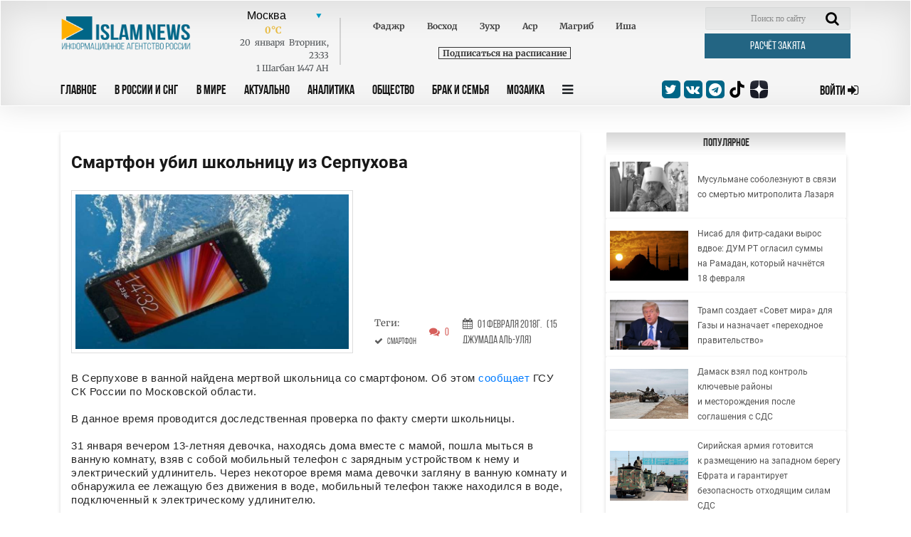

--- FILE ---
content_type: text/html; charset=UTF-8
request_url: https://islamnews.ru/smartfon-ubil-shkolnicu-iz-serpuhova
body_size: 10981
content:
<!doctype html>
<html lang="ru">
<head>
    <meta charset="UTF-8">
    <meta name="viewport" content="width=device-width, user-scalable=no, initial-scale=1.0, maximum-scale=1.0, minimum-scale=1.0">
    <meta http-equiv="X-UA-Compatible" content="ie=edge">

    <link rel="apple-touch-icon" sizes="180x180" href="/img/apple-touch-icon.png?v=202404102037">
    <link rel="icon" type="image/png" sizes="32x32" href="/img/favicon-32x32.png?v=202404102037">
    <link rel="icon" type="image/png" sizes="16x16" href="/img/favicon-16x16.png?v=202404102037">
    <link rel="manifest" href="/img/site.webmanifest?v=202404102037">
    <link rel="mask-icon" href="/img/safari-pinned-tab.svg?v=202404102037" color="#fffffff">
    <link rel="shortcut icon" href="/img/favicon.ico?v=202404102037">
    <meta name="msapplication-TileColor" content="#ffffff">
    <meta name="theme-color" content="#ffffff">
    <style>
        .block_title_upd{
            width: calc(100% + 15px)!important;
        }
        .header {
            z-index: 999;
        }
    </style>

        <title>Смартфон убил школьницу из Серпухова - IslamNews</title>
        <meta name="csrf-token" content="T80qfPces34pMK4MImxFD2Xn1jJLCQovqeP9bHUf">

        <meta name="keywords" content="В России и СНГ,   Главные новости,   смартфон">
    
        <meta name="description" content="В Серпухове в ванной найдена мертвой школьница со смартфоном. Об этом сообщает ГСУ СК России по Московской области.

В данное время проводится доследственная ...">
    
    
    <base href="https://islamnews.ru/">

    <link rel="canonical" href="https://islamnews.ru/smartfon-ubil-shkolnicu-iz-serpuhova" />

    

    <!--	STYLES REQUIRE	-->
    <link rel="stylesheet" href="/front/libs/bootstrap/bootstrap.min.css">
    <link rel="stylesheet" href="/front/libs/datepicker/css/bootstrap-datepicker3.min.css">

        <meta property="og:image" content="https://islamnews.ru/wp-content/uploads/2018/02/waterdamagesmar_2894.jpg">

    <meta name="twitter:partner" content="tfwp" />
    <meta name="twitter:card" content="summary" />
    
        <meta property="og:title" content="  Смартфон убил школьницу из Серпухова  ">
    <meta name="twitter:site" content="@islamnovosti">
    
        <meta property="og:description" content="В Серпухове в ванной найдена мертвой школьница со смартфоном. Об этом сообщает ГСУ СК России по Московской области.

В данное время проводится доследственная ...">
    
        
     <meta property="og:url" content="https://islamnews.ru/news-smartfon-ubil-shkolnicu-iz-serpuhova"> 
         <link rel="stylesheet" href="/front/libs/datepicker/css/bootstrap-datepicker3.min.css">
    <style>
        .img__title {
            word-break: break-all;
        }
        .desktop-ads-yandex {
            float:right !important;
        }
        .fancybox-content img {
            width: unset !important;
            object-fit: unset !important;
            height: unset !important;
            display: unset !important;
        }
        figure.image {
            width: 100%;
            color: #6d6c6c;
            font-size: 12px;
            text-align: center;
        }
        figure.image::after {
            content: '';
            display: table;
            clear: both;
        }
        .article_page #post_content img {
            display: block;
        }
        .image.image-style-side {
            max-width: 350px;
            margin-right: 30px;
        }
    </style>
     <link rel="stylesheet" href="https://islamnews.ru/front/css/main.upd.min.css?v=202507022156161241414214">

    <!-- Yandex.Metrika counter -->
    <script type="text/javascript" >
        (function(m,e,t,r,i,k,a){m[i]=m[i]||function(){(m[i].a=m[i].a||[]).push(arguments)};
        m[i].l=1*new Date();
        for (var j = 0; j < document.scripts.length; j++) {if (document.scripts[j].src === r) { return; }}
        k=e.createElement(t),a=e.getElementsByTagName(t)[0],k.async=1,k.src=r,a.parentNode.insertBefore(k,a)})
        (window, document, "script", "https://mc.yandex.ru/metrika/tag.js", "ym");
    
        ym(56152819, "init", {
            clickmap:true,
            trackLinks:true,
            accurateTrackBounce:true,
            webvisor:true
        });
    </script>
    <!-- /Yandex.Metrika counter -->

    <!-- Yandex.RTB -->
    <script>window.yaContextCb=window.yaContextCb||[]</script>
    <script src="https://yandex.ru/ads/system/context.js" async></script>

</head>

<body>
<!-- HEADER SECTION -->
<header id="application" class="header">
    
    <div class="container">
        
            
        
        <div
            class="row header_row ">
            <div class="col-lg-12">
                <form action="https://islamnews.ru/search" method="GET" class="form-search-mobile">
                    <div class="search-active-input">
                        <div class="close-search-mobile">
                            <i class="fa fa-times"></i>
                        </div>
                        <input type="text" name="q" required="required" class="form-control"/>
                        <input type="submit" class="go-search-mobile" value="Поиск"/>
                    </div>
                </form>
            </div>
            <div class="col-lg-12">
                <div class="search-mobile">
                    <i class="fa fa-search"></i>
                </div>
                <div class="header_services">
                    <div class="row">
                        <!-- Logo . block-->
                        <div class="logo_block col-lg-2 col-md-3"
                             style="padding: 13px 0px 0px 15px;display:inline-flex;">
                            <a class="nav_btn_responsive dn_button" style="z-index:999;">
                                <i class="fa fa-bars" aria-hidden="true"></i>
                            </a>
                            <a href="/" style="z-index: 999;">
                                <img class="img-fluid logo-image" src="/front/img/logo_in.png" alt="logo image"
                                     style="max-width: 200px;width: 200px;max-height:50px;;">
                            </a>
                        </div>
                        <!-- Weather . block -->
                        <div class="weather_info_block col-lg-7 col-md-6">
                            <city-namaz-times
                                :routenamaz="'https://islamnews.ru/namaz-times/kolumbus'"></city-namaz-times>
                        </div>
                        <div class="col-lg-3 col-md-3">
                            <form action="https://islamnews.ru/search" method="GET" class="header_search_block">
                                <input class="search_field" name="q" placeholder="Поиск по сайту" required>
                                <span class="search_btn">
                                <button class="search-input" type="submit">
                                    <i class="fa fa-search" aria-hidden="true"></i>
                                </button>
                            </span>
                            </form>
                            <a href="https://islamnews.ru/zakyat-calculator"
                               class="post_btn post_btn--header cursor-pointer zakyat_btn">Расчёт закята</a>
                        </div>
                    </div>
                </div>
            </div>

            <div class="col-lg-12">
                <div class="row">
                    <div class="col-lg-9 col-md-6  col-sm-6 col-3 header-menu">
                        <a class="nav_btn_responsive " style="display: none;">
                            <i class="fa fa-bars" aria-hidden="true"></i>
                        </a>
                        <ul class="nav_panel">
                            <a href="javascript:void(0);" class="nav_btn_responsive mobile-button-bar-menu">
                                <i class="fa fa-bars" aria-hidden="true"></i>
                            </a>
                                                                                                                                                                                                        <li>
                                            <a href="https://islamnews.ru"
                                               >Главное</a>
                                        </li>
                                                                            <li>
                                            <a href="https://islamnews.ru/tag/in-russia"
                                               >В России и СНГ</a>
                                        </li>
                                                                            <li>
                                            <a href="https://islamnews.ru/tag/in-the-world"
                                               >В Мире</a>
                                        </li>
                                                                            <li>
                                            <a href="https://islamnews.ru/tag/actual"
                                               >Актуально</a>
                                        </li>
                                                                            <li>
                                            <a href="https://islamnews.ru/tag/analytics"
                                               >Аналитика</a>
                                        </li>
                                                                            <li>
                                            <a href="https://islamnews.ru/tag/society"
                                               >Общество</a>
                                        </li>
                                                                            <li>
                                            <a href="https://islamnews.ru/tag/family"
                                               >Брак и семья</a>
                                        </li>
                                                                            <li>
                                            <a href="https://islamnews.ru/tag/mosaic"
                                               >Мозаика</a>
                                        </li>
                                                                                                                            
                            <li>
                                <a class="nav_panel_btn">
                                    <i class="fa fa-bars" aria-hidden="true"></i>
                                </a>
                            </li>
                            

                            

                            

                        </ul>

                        <div class="sub_menu_container">
                                                                                        <ul class="sub_menu_row">
                                                                                                                    <li>
            <a href="https://islamnews.ru/tag/analytics" >Аналитика</a>

                            <ul class="sub_menu_add">
                    <li>
            <a href="https://islamnews.ru/tag/opinions" >Мнения</a>

                    </li>
                    </ul>
                    </li>
            <li>
            <a href="https://islamnews.ru/tag/actual" >Актуально</a>

                            <ul class="sub_menu_add">
                    <li>
            <a href="https://islamnews.ru/tag/point-blank" >Вопрос ребром</a>

                    </li>
            <li>
            <a href="https://islamnews.ru/tag/russia-islamic-world" >Россия - Исламский мир</a>

                    </li>
                    </ul>
                    </li>
            <li>
            <a href="https://islamnews.ru/tag/economics" >Экономика и Финансы</a>

                            <ul class="sub_menu_add">
                    <li>
            <a href="https://islamnews.ru/tag/developments" >События</a>

                    </li>
            <li>
            <a href="https://islamnews.ru/tag/economics" >Исламские финансы</a>

                    </li>
                    </ul>
                    </li>
            <li>
            <a href="https://islamnews.ru/tag/in-the-world" >В мире</a>

                            <ul class="sub_menu_add">
                    <li>
            <a href="https://islamnews.ru/tag/arabic-world" >Арабский мир</a>

                    </li>
            <li>
            <a href="https://islamnews.ru/tag/asia" >Азия</a>

                    </li>
            <li>
            <a href="https://islamnews.ru/tag/europe" >Европа</a>

                    </li>
            <li>
            <a href="https://islamnews.ru/tag/afrika-in-the-world" >Африка</a>

                    </li>
            <li>
            <a href="https://islamnews.ru/tag/usa" >США</a>

                    </li>
                    </ul>
                    </li>
            <li>
            <a href="https://islamnews.ru/tag/mosaic" >Мозаика</a>

                            <ul class="sub_menu_add">
                    <li>
            <a href="https://islamnews.ru/tag/life" >Из жизни</a>

                    </li>
            <li>
            <a href="https://islamnews.ru/tag/xadzh" >Хадж</a>

                    </li>
            <li>
            <a href="https://islamnews.ru/tag/sport" >Спорт</a>

                    </li>
                    </ul>
                    </li>
            <li>
            <a href="https://islamnews.ru/tag/society" >Общество</a>

                            <ul class="sub_menu_add">
                    <li>
            <a href="https://islamnews.ru/tag/halyal-society" >Халяль</a>

                    </li>
            <li>
            <a href="https://islamnews.ru/tag/migranty-society" >Мигранты</a>

                    </li>
            <li>
            <a href="https://islamnews.ru/tag/17165-society" >Благотворительность</a>

                    </li>
                    </ul>
                    </li>
            <li>
            <a href="https://islamnews.ru/tag/history" >История и современность</a>

                            <ul class="sub_menu_add">
                    <li>
            <a href="https://islamnews.ru/tag/events-and-dates" >События и даты</a>

                    </li>
            <li>
            <a href="https://islamnews.ru/tag/personalities" >Личности</a>

                    </li>
                    </ul>
                    </li>
            <li>
            <a href="https://islamnews.ru/tag/muslim-home" >Крепость мусульманина</a>

                            <ul class="sub_menu_add">
                    <li>
            <a href="https://islamnews.ru/tag/ramadan" >Рамадан</a>

                    </li>
                    </ul>
                    </li>
            <li>
            <a href="https://islamnews.ru/tag/culture" >Культура</a>

                    </li>
            <li>
            <a href="https://islamnews.ru/tag/fatwa" >Фетвы</a>

                    </li>
            <li>
            <a href="https://islamnews.ru/tag/muftiate" >Муфтияты</a>

                    </li>
            <li>
            <a href="https://islamnews.ru/tag/science-and-education" >Наука и образование</a>

                    </li>
            <li>
            <a href="https://islamnews.ru/tag/17165-society-2" >Здоровье</a>

                    </li>
            <li>
            <a href="https://islamnews.ru/tag/accidents" >Происшествия</a>

                    </li>
                                                                                                                                                                                                                                                                                                                                                                                                                                                                                                                                                                                                                                                                                                                                                                        </ul>
                                                                                </div>
                    </div>

                    <div class="col-lg-3 col-md-6  col-sm-6 col-9">
                        <div class="row align-items-center">
                            <div class="social_medias_block col-lg-7 col-md-9 col-sm-8 col-10">



                                <a href="https://twitter.com/islamnovosti" target="_blank">
                                    <i class="fa fa-twitter"></i>
                                </a>
                                <a href="https://vk.com/islamnews" target="_blank">
                                    <i class="fa fa-vk"></i>
                                </a>
                                <a href="tg://resolve?domain=islamnovosti" target="_blank">
                                    <i class="fa fa-telegram"></i>
                                </a>
                                <a href="https://www.tiktok.com/@islamnews.ru_official" class="zen" target="_blank">
                                    <img src="https://islamnews.ru/front/img/logo-tiktok-svgrepo-com.svg">
                                </a>
                                <a href="https://zen.yandex.ru/islamnews.ru" class="zen" target="_blank">
                                    <img src="https://islamnews.ru/front/img/zen-icon.svg">
                                </a>
                            </div>
                            <a  href="https://islamnews.ru/client/login"
                                class="sign_in_btn  col-lg-4 col-md-3 col-sm-4 col-2">
                                <span> Войти </span>
                                <i class="fa fa-sign-in"></i>
                            </a>

                        </div>
                    </div>
                </div>
            </div>
        </div>
    </div>
</header>

<!-- PAGE WRAPPER -->
<div class="page_wrapper ">
                <section class="page_content article article_page">
    <div class="container">
        <div class="row page_content__row mt100">
            <div class="col-lg-8">
                <div class="row">
                    <div class="col-lg-12">
                        <div class="article_wrapper block_content">
                            <div class="content_print mw-100 clearfix">
                                <div class="article_title">
                                    <h1>Смартфон убил школьницу из Серпухова</h1>
                                </div>
                                                                    <div class="row article_head">
                                        <div class="col-lg-7 col-md-6 col-sm-6 col-12">
                                            <div class="img_wrapper h-auto">
                                                <img src="https://islamnews.ru/wp-content/uploads/2018/02/waterdamagesmar_2894.jpg" class="img_cover article_main-image" alt="" data-fancybox="gallery" data-caption="">
                                            </div>
                                        </div>
                                        <div class="col-lg-5 col-md-6 col-sm-6 col-12">
                                            <div class="article_img_info">
                                                <h2></h2>
                                                                                                                                            </div>
                                            <div class="head_news_article__prop">
                                                <div class="head_news_article__prop_item">
                                                                                                            <div class="article_img_info"><h2>Теги:</h2></div>
                                                                                                                                                                                                                                                                                                                                                                                                                                                                                                                                                                                                                                                                                                                                                                                                                                                                                                                                            <a href="https://islamnews.ru/tag/smartfon" class="post_tag">
                                                                        <i class="fa fa-check" aria-hidden="true"></i>
                                                                        <span class="ml-1">смартфон</span>
                                                                    </a><br>
                                                                                                                                                                                                                                        
                                                </div>
                                                <div class="head_news_article__prop_item">
                                                    <a id="to_block_comments">
                                                        <i class="fa fa-comments" aria-hidden="true"></i>
                                                        <span>0</span>
                                                    </a>
                                                </div>
                                                <div class="head_news_article__prop_item">
                                                    <a>
                                                        <i class="fa fa-calendar" aria-hidden="true"></i>
                                                        <span>01 Февраля  2018г.</span>
                                                                                                                <span>(15 Джумада аль-уля)</span>
                                                    </a>
                                                </div>
                                            </div>

                                        </div>
                                    </div>
                                
                                <div class="article_text">
                                    <div id="post_content">
                                        
                                                                                                                    
                                        <div>
                                            В Серпухове в ванной найдена мертвой школьница со смартфоном. Об этом <a href="http://mosobl.sledcom.ru/news/item/1199771/">сообщает</a> ГСУ СК России по Московской области.<br><br>В данное время проводится доследственная проверка по факту смерти школьницы.<br><br>31 января вечером 13-летняя девочка, находясь дома вместе с мамой, пошла мыться в ванную комнату, взяв с собой мобильный телефон с зарядным устройством к нему и электрический удлинитель. Через некоторое время мама девочки загляну в ванную комнату и обнаружила ее лежащую без движения в воде, мобильный телефон также находился в воде, подключенный к электрическому удлинителю.<br><br>Предварительная причина смерти – наступила в результате поражения электрическим током.</p>
                                        </div>

                                                                                                                    </div>
                                </div>

                                <div class="article_prop float-left w-100"></div>
                                <p id="copyright_print">Информационное агенство IslamNews.Ru</p>
                            </div>

                                                            <div class="social_medias_block--article social_medias_block detail_socials">
                                    <p>Поделиться: </p>
                                    <a href="https://telegram.me/share/url?url=https%3A%2F%2Fislamnews.ru%2Fsmartfon-ubil-shkolnicu-iz-serpuhova&text=Смартфон убил школьницу из Серпухова" target="_blank">
                                        <i class="fa fa-telegram"></i>
                                    </a>
                                    <a href="https://api.whatsapp.com/send?text=https%3A%2F%2Fislamnews.ru%2Fsmartfon-ubil-shkolnicu-iz-serpuhova" target="_blank">
                                        <i class="fa fa-whatsapp"></i>
                                    </a>
                                    <a href="http://www.ok.ru/dk?st.cmd=addShare&st.s=1&st._surl=https%3A%2F%2Fislamnews.ru%2Fsmartfon-ubil-shkolnicu-iz-serpuhova&st.comments=IslamNews" target="_blank">
                                        <i class="fa fa-odnoklassniki"></i>
                                    </a>
                                    <a href="https://plus.google.com/share?url=https%3A%2F%2Fislamnews.ru%2Fsmartfon-ubil-shkolnicu-iz-serpuhova" target="_blank">
                                        <i class="fa fa-google-plus"></i>
                                    </a>
                                    <a href="https://vk.com/share.php?url=https%3A%2F%2Fislamnews.ru%2Fsmartfon-ubil-shkolnicu-iz-serpuhova" target="_blank">
                                        <i class="fa fa-vk"></i>
                                    </a>
                                </div>
                                                                                        <div class="comment_panel_wrapper">
                                    <div class="login_block">
                                        <p>Войти с помощью:</p>
                                        <div class="social_media">
                                            <a href="https://islamnews.ru/client/login">
                                                <i class="fas fa-caret-right"></i>
                                                Islam News
                                            </a>

                                            <a onclick="triggerSocialAuth('vkontakte')">
                                                <i class="fa fa-vk"></i>
                                                Vk
                                            </a>
                                            <span onclick="showMoreSocialsAuth(this)" class="login_block__control">
                                                <i class="fas fa-angle-down"></i>
                                            </span>
                                        </div>
                                    </div>
                                </div>
                            
                                                            <div class="for-all">
                                    <div class="article_comment_wrapper">

                                        <div class="article_comment__head">
                                            <a class="comment_count">Комментарии <span>(<span id="count_comments"></span>)</span></a>
                                            <a class="print_vers" onclick="javascript:window.print()">Версия для печати</a>
                                        </div>


                                        <div class="comment_panel_wrapper">
                                            <form action="https://islamnews.ru/news-smartfon-ubil-shkolnicu-iz-serpuhova/add-comment" onsubmit="return addCommentSubmitForm();" method="POST" class="comment_form clearfix">
                                                <input type="hidden" name="_token" value="T80qfPces34pMK4MImxFD2Xn1jJLCQovqeP9bHUf">                                                <input type="hidden" name="_method" value="post">                                                <div class="row">
                                                    <h4 class="col-lg-7">Добавить комментарий</h4>
                                                    <div class="col-lg-6 input-group">
                                                        <input name="name"  value="" type="text" required="required" placeholder="Ваше имя" minlength="2" pattern=".*\S.*">
                                                    </div>
                                                    <div class="col-lg-6 input-group">
                                                        <input name="email"  value="" type="email" required="required" placeholder="Ваше E-mail" minlength="6">
                                                    </div>
                                                    <div class="col-lg-12 input-group">
                                                        <textarea name="text" required="required" type="text" rows="5" placeholder="Ваш Коментарий"></textarea>
                                                        <input class="checkSignature" name="check" type="hidden" value="">
                                                    </div>
                                                </div>
                                                <button type="submit" class="post_btn cursor-pointer" onclick="helloFriend()">Отправить</button>
                                                
                                            </form>
                                        </div>

                                        <!-- ARTICLE COMMENT ITEM . BLOCK-->
                                        <div id="comments_block_insert">
                                                                                            <script>
        function toggleMoreText(comment_id)
        {
            $("#content_comment__id_"+comment_id).find('.detail_text, .show_more_text, .dots-more').toggle();
        }
    </script>
                                                                                    </div>
                                    </div>

                                </div>
                                                    </div>
                    </div>
                </div>
                
                <script>
                    function helloFriend() {
                        const elements = document.querySelectorAll('.checkSignature');
                        elements.forEach(el => {
                            el.value = 'TbkUR7MtjN2PhWrdK5uQ3s';
                        });
                    }
                </script>

                
                
                <div class="block_title">
                    <h3>Реклама</h3>
                </div>
                <div class="article_wrapper block_content">
                    <div style="max-width: 100%; max-height: 400px; overflow: hidden; margin: 10px auto;">
                        <!-- Yandex.RTB R-A-7089941-10 -->
                        <div id="yandex_rtb_R-A-7089941-10"></div>
                        <script>
                        window.yaContextCb.push(()=>{
                            Ya.Context.AdvManager.render({
                                "blockId": "R-A-7089941-10",
                                "renderTo": "yandex_rtb_R-A-7089941-10"
                            })
                        })
                        </script>
                    </div>
                </div>   
                

            </div>

            <!-- Right sidebar  -->
            <div class="sidebar-left col-lg-4">

                <div class="row">
                    
                    <div class="col-lg-12 col-md-6 col-sm-12">
                        <!-- POPULAR RIGHTSIDE NEWS . block -->
    <div class=" news_bar_block">
        <div class="block_title">
            <a href="https://islamnews.ru/popular">
                <h3 style="color:#333;">Популярное</h3>
            </a>
        </div>

                                <div class="news_bar_article">
                <div class="list_news_block">
                    <div class="img_wrapper">
                        <a href="https://islamnews.ru/2026/1/19/musulmane-soboleznuyut-v-svyazi-so-smertyu-mitropolita-lazarya">
                            <img src="https://islamnews.ru/wp-content/uploads/2026/01/c1fcffc1a4e0dc00f7caa77be6c0737e.jpg" alt="image" class="img_cover">
                        </a>
                    </div>
                    <div class="text_block">
                        <a href="https://islamnews.ru/2026/1/19/musulmane-soboleznuyut-v-svyazi-so-smertyu-mitropolita-lazarya">
                            
                            Мусульмане соболезнуют в связи со смертью митрополита Лазаря
                        </a>
                    </div>
                </div>
            </div>
                                <div class="news_bar_article">
                <div class="list_news_block">
                    <div class="img_wrapper">
                        <a href="https://islamnews.ru/2026/1/19/nisab-dlya-fitr-sadaki-vyros-vdvoe-dum-rt-oglasil-summy-na-ramadan-kotoryy-nachnetsya-18-fevralya">
                            <img src="https://islamnews.ru/wp-content/uploads/2026/01/713a85c9b03b9e475ae2135db608fbe8.jpg" alt="image" class="img_cover">
                        </a>
                    </div>
                    <div class="text_block">
                        <a href="https://islamnews.ru/2026/1/19/nisab-dlya-fitr-sadaki-vyros-vdvoe-dum-rt-oglasil-summy-na-ramadan-kotoryy-nachnetsya-18-fevralya">
                            
                            Нисаб для фитр-садаки вырос вдвое: ДУМ РТ огласил суммы на Рамадан, который начнётся 18 февраля
                        </a>
                    </div>
                </div>
            </div>
                                <div class="news_bar_article">
                <div class="list_news_block">
                    <div class="img_wrapper">
                        <a href="https://islamnews.ru/2026/1/17/tramp-sozdaet-sovet-mira-dlya-gazy-i-naznachaet-perekhodnoe-pravitelstvo">
                            <img src="https://islamnews.ru/wp-content/uploads/2026/01/d3fdcc4bdd7c4ee0d7ca33806a3388ea.jpg" alt="image" class="img_cover">
                        </a>
                    </div>
                    <div class="text_block">
                        <a href="https://islamnews.ru/2026/1/17/tramp-sozdaet-sovet-mira-dlya-gazy-i-naznachaet-perekhodnoe-pravitelstvo">
                            
                            Трамп создает «Совет мира» для Газы и назначает «переходное правительство»
                        </a>
                    </div>
                </div>
            </div>
                                <div class="news_bar_article">
                <div class="list_news_block">
                    <div class="img_wrapper">
                        <a href="https://islamnews.ru/2026/1/18/damask-vzyal-pod-kontrol-klyuchevye-rayony-i-mestorozhdeniya-posle-soglasheniya-s-sds">
                            <img src="https://islamnews.ru/wp-content/uploads/2026/01/c27d7339fcc4807dd030fe3911357b84.jpg" alt="image" class="img_cover">
                        </a>
                    </div>
                    <div class="text_block">
                        <a href="https://islamnews.ru/2026/1/18/damask-vzyal-pod-kontrol-klyuchevye-rayony-i-mestorozhdeniya-posle-soglasheniya-s-sds">
                            
                            Дамаск взял под контроль ключевые районы и месторождения после соглашения с СДС
                        </a>
                    </div>
                </div>
            </div>
                                <div class="news_bar_article">
                <div class="list_news_block">
                    <div class="img_wrapper">
                        <a href="https://islamnews.ru/2026/1/17/siriyskaya-armiya-gotovitsya-k-razmeshcheniyu-na-zapadnom-beregu-efrata-i-garantiruet-bezopasnost-otkhodyashchim-silam-sds">
                            <img src="https://islamnews.ru/wp-content/uploads/2026/01/2a0dddf95736b4ab70f7a6a801223e91.jpg" alt="image" class="img_cover">
                        </a>
                    </div>
                    <div class="text_block">
                        <a href="https://islamnews.ru/2026/1/17/siriyskaya-armiya-gotovitsya-k-razmeshcheniyu-na-zapadnom-beregu-efrata-i-garantiruet-bezopasnost-otkhodyashchim-silam-sds">
                            
                            Сирийская армия готовится к размещению на западном берегу Ефрата и гарантирует безопасность отходящим силам СДС
                        </a>
                    </div>
                </div>
            </div>
            </div>
                    </div>

                    <div class="col-lg-12 col-md-6">
                        <div class="news_block">
    <div class="block_title">
        <h3>Календарь</h3>
    </div>

    <div class="news_block_article">
        <div class="datepicker"></div>
    </div>
</div>                    </div>
                    <div class="col-lg-12 col-md-6">
                    </div>
                </div>
            </div>
        </div>
    </div>
</section>
<!-- Modal -->
<div class="modal fade" id="misprint_modal" tabindex="-1" role="dialog" aria-labelledby="misprint_modal_title" aria-hidden="true">
    <div class="modal-dialog modal-dialog-centered" role="document">
        <div class="modal-content">
            <div class="modal-header">
                <h5 class="modal-title" id="misprint_modal_title">Сообщение об ошибке в тексте</h5>
                <button type="button" class="close" data-dismiss="modal" aria-label="Close">
                    <span aria-hidden="true">&times;</span>
                </button>
            </div>
            <div class="modal-body">
                <div class="row">
                    <div class="col-md-12">
                        <div id="misprint_text"></div>
                    </div>
                </div>
            </div>
            <div class="modal-footer">
                <button type="button" class="btn btn-secondary" data-dismiss="modal">Закрыть</button>
                <button type="button" onclick="sendMisprint();" class="btn btn-primary">Отправить</button>
            </div>
        </div>
    </div>
</div>            </div>

<!-- FOOTER SECTION -->
<footer class="footer">
    <div class="fluid-container">
        <div class="footer_nav_panel">
            <div class="row">
                <div class="col-md-12">
                    <div class="row">
                                                                                                                                            <ul class="col-lg-2 col-md-2 col-sm-4 col-6">
            <li  class="nav_title" >
                <a href="javascript:void(0);" > Главное</a>
            </li>

                            <li >
                <a href="https://islamnews.ru/tag/muslim-home" > -  Крепость мусульманина</a>
            </li>

            
                    
            <li >
                <a href="https://islamnews.ru/tag/point_of_view" > -  Точка зрения</a>
            </li>

            
                        
         </ul>             <ul class="col-lg-2 col-md-2 col-sm-4 col-6">
            <li  class="nav_title" >
                <a href="javascript:void(0);" > В России и СНГ</a>
            </li>

                            <li >
                <a href="https://islamnews.ru/tag/caucasus" > -  Кавказ</a>
            </li>

            
                    
            <li >
                <a href="https://islamnews.ru/tag/kry-m" > -  Крым</a>
            </li>

            
                    
            <li >
                <a href="https://islamnews.ru/tag/volga-region" > -  Поволжье</a>
            </li>

            
                    
            <li >
                <a href="https://islamnews.ru/tag/cis" > -  СНГ</a>
            </li>

            
                        
         </ul>             <ul class="col-lg-2 col-md-2 col-sm-4 col-6">
            <li  class="nav_title" >
                <a href="javascript:void(0);" > В Мире</a>
            </li>

                            <li >
                <a href="https://islamnews.ru/tag/asia" > -  Азия</a>
            </li>

            
                    
            <li >
                <a href="https://islamnews.ru/tag/arabic-world" > -  Арабский мир</a>
            </li>

            
                    
            <li >
                <a href="https://islamnews.ru/tag/europe" > -  Европа</a>
            </li>

            
                    
            <li >
                <a href="https://islamnews.ru/tag/afrika-in-the-world" > -  Африка</a>
            </li>

            
                    
            <li >
                <a href="https://islamnews.ru/tag/usa" > -  США</a>
            </li>

            
                        
         </ul>             <ul class="col-lg-2 col-md-2 col-sm-4 col-6">
            <li  class="nav_title" >
                <a href="javascript:void(0);" > Актуально</a>
            </li>

                            <li >
                <a href="https://islamnews.ru/tag/point-blank" > -  Вопрос ребром</a>
            </li>

            
                    
            <li >
                <a href="https://islamnews.ru/tag/russia-islamic-world" > -  Россия - Исламский мир</a>
            </li>

            
                        
         </ul>             <ul class="col-lg-2 col-md-2 col-sm-4 col-6">
            <li  class="nav_title" >
                <a href="javascript:void(0);" > Общество</a>
            </li>

                            <li >
                <a href="https://islamnews.ru/tag/17165-society" > -  Благотворительность</a>
            </li>

            
                    
            <li >
                <a href="https://islamnews.ru/tag/17165-society-2" > -  Здоровье и медицина</a>
            </li>

            
                    
            <li >
                <a href="https://islamnews.ru/tag/life" > -  Из жизни</a>
            </li>

            
                    
            <li >
                <a href="https://islamnews.ru/tag/migranty-society" > -  Мигранты</a>
            </li>

            
                    
            <li >
                <a href="https://islamnews.ru/tag/halyal-society" > -  Халяль</a>
            </li>

            
                        
         </ul>             <ul class="col-lg-2 col-md-2 col-sm-4 col-6">
            <li  class="nav_title" >
                <a href="javascript:void(0);" > Разное</a>
            </li>

                            <li >
                <a href="https://islamnews.ru/tag/culture" > -  Культура</a>
            </li>

            
                    
            <li >
                <a href="https://islamnews.ru/tag/developments" > -  События</a>
            </li>

            
                    
            <li >
                <a href="https://islamnews.ru/tag/family" > -  Брак и семья</a>
            </li>

            
                    
            <li >
                <a href="https://islamnews.ru/tag/islamofobiya-society" > -  Исламофобия</a>
            </li>

            
                        
         </ul>                                                                                                                                                                                                                                                                                                                                                                                                                                                                                                                              </div>
                </div>
            </div>
        </div>
        <div class="info_footer">
            <div class="row align-items-center">
                <div class="col-md-6">
                    <p>
                        <span>Ислам</span> появился в&nbsp;седьмом веке и&nbsp;оказал огромное влияние на&nbsp;историю, культуру и&nbsp;общественное развитие многих народов. В&nbsp;переводе с&nbsp;арабского &laquo;ислам&raquo; это подчинение воле Аллаха. Сегодня религия ислам имеет более миллиарда приверженцев.
                    </p>
                    <div>
                                                <a href="javascript:void(0);" onclick="toggleRedactionInfo()"
                           style="color: #b3b3b3;font-size: 14px;">Редакция</a>
                        <div class="redaction-info" style="display:none;">
                            <p>
                                &laquo;Информационное агентство IslamNews&raquo;, зарегистрировано 28.05.2008&nbsp;г. Федеральной службой по&nbsp;надзору в&nbsp;сфере массовых коммуникаций, связи и&nbsp;охраны культурного наследия, Эл &#8470; ФС&nbsp;77-32075, учредитель и&nbsp;главный редактор: Незаметдинов Р.А., телефон редакции +79261808649, электронная почта редакции: <a href="mailto:ic_russia@mail.ru">ic_russia@mail.ru</a>
                            </p>
                        </div>
                    </div>
                    <svg viewBox="0 0 30 20" id="ui-age-limit"
                         style="width: 40px; height: 27px; position: absolute;right: 20px;margin-top: -20px;">
                        <g fill="none" fill-rule="evenodd">
                            <rect fill="#353535" width="30" height="20" rx="2"></rect>
                            <path
                                d="M6.313 13.57H8.12V8.435l.195-.884-.624.767-1.157.793-.715-.975 2.964-2.392h.949v7.826H11.5V15H6.313v-1.43zm6.851-.793c0-.303.039-.574.117-.813.078-.238.188-.454.332-.65.143-.195.311-.37.507-.526.195-.156.405-.299.63-.429a3.406 3.406 0 0 1-1.001-.93c-.243-.35-.364-.786-.364-1.306 0-.338.063-.654.188-.949.126-.295.308-.55.546-.767.239-.217.527-.386.865-.507a3.37 3.37 0 0 1 1.144-.182c.39 0 .745.052 1.066.156.32.104.596.251.826.442.23.19.407.422.532.696.126.273.189.574.189.903 0 .511-.115.945-.345 1.3-.23.355-.565.68-1.007.975.52.303.912.637 1.177 1.001.264.364.396.832.396 1.404 0 .39-.071.743-.215 1.06a2.335 2.335 0 0 1-.604.812c-.26.225-.572.4-.936.526a3.644 3.644 0 0 1-1.196.189c-.433 0-.825-.058-1.176-.175a2.701 2.701 0 0 1-.898-.488 2.127 2.127 0 0 1-.571-.754 2.355 2.355 0 0 1-.202-.988zm4.186-.169c0-.2-.048-.381-.143-.546a1.809 1.809 0 0 0-.37-.448 3.47 3.47 0 0 0-.508-.371 14.661 14.661 0 0 0-.565-.325c-.407.234-.687.487-.838.76a1.663 1.663 0 0 0-.228.813c0 .347.12.643.357.89.239.248.57.371.995.371.39 0 .704-.095.942-.286.239-.19.358-.477.358-.858zM25 9V7h-2v2h-2v2h2v2h2v-2h2V9h-2zm-10.003-.851a1.206 1.206 0 0 0 .435.956c.135.117.286.225.455.325.17.1.345.192.527.279.52-.442.78-.927.78-1.456 0-.364-.106-.64-.319-.825a1.132 1.132 0 0 0-.773-.28c-.381 0-.66.1-.838.299-.178.2-.267.433-.267.702z"
                                fill="#FFF"></path>
                            <path d="M2 2h2v2H2V2zm24 0h2v2h-2V2zm0 14h2v2h-2v-2zM2 16h2v2H2v-2z" fill="#5B5B5B"></path>
                        </g>
                    </svg>
                </div>

                <div class="col-md-6">
                    <div class="info_footer__menu">
                                                                                                                                                                                <a href="http://islamist.ru/"
                                        target="_blank" >ЭНЦИКЛОПЕДИЯ</a>
                                                                    <a href="https://koran.islamnews.ru/"
                                        target="_blank" >КОРАН</a>
                                                                    <a href="/hadith"
                                        target="_blank" >ХАДИСЫ</a>
                                                                    <a href="/video"
                                        target="_blank" >ВИДЕО</a>
                                                                    <a href="https://islamnews.ru/tag/muftiate"
                                       >Муфтияты</a>
                                                                    <a href="http://ar.islamnews.ru/"
                                        target="_blank" >العربية</a>
                                                                                                                                </div>
                </div>
            </div>
        </div>
        <div class="copyright">
            <div class="row">
                <div class="col-md-12">
                    <h6>&copy; 2002 - 2026, Все права защищены.</h6>
                </div>
            </div>
        </div>
    </div>
</footer>



<script src="/front/js/third-party/3.2.1.jquery.min.js"></script>

<script src="https://islamnews.ru/js/app.js?v=2"></script>
<script src="https://islamnews.ru/front/scripts/main.min.js?v=202407221403461212412a1224faf12"></script>



<script src="/front/js/third-party/144c1a4c1e.js"></script>


<script src="/front/js/third-party/2.2.1.jquery.jscrollpane.min.js"></script>
<script src="/front/js/third-party/3.1.13.jquery.mousewheel.min.js"></script>
<script src="/front/js/third-party/3.3.7.bootstrap.min.js"></script>
<script src="/front/js/third-party/1.9.0.slick.min.js"></script>
<script src="/front/js/third-party/1.9.0.bootstrap-datepicker.min.js"></script>
<script src="/front/js/third-party/1.9.0.bootstrap-datepicker.ru.min.js"></script>




<script src="/front/js/third-party/3.5.2.jquery.fancybox.min.js"></script>


<script src="/front/js/third-party/toastr.min.js"></script>


<link rel="stylesheet" href="/front/css/third-party/1.9.0.slick.min.css">
<link rel="stylesheet" href="/front/css/third-party/1.9.0.slick-theme.min.css">
<link rel="stylesheet" href="/front/css/third-party/2.2.1.jquery.jscrollpane.min.css">
<link rel="stylesheet" href="/front/css/third-party/toastr.min.css">


<link rel="stylesheet" href="/front/css/third-party/3.5.1.jquery.fancybox.min.css" />


<link rel="stylesheet" href="/front/css/third-party/43.0.0.ckeditor5.css"> 


    <script>
        $(document).ready(function(){
                                                // $("#post_content p").removeAttr('style');
            $.each($("#post_content img"), function() {
                $(this).removeAttr('width');
                $(this).removeAttr('height');
                $(this).parent().attr('style', 'float:left;');
            });
        });

        var canSubmitComment = true;
        function addCommentSubmitForm()
        {
            if (canSubmitComment === true) {
                canSubmitComment = false;
                return true;
            }
            return false;
        }
    </script>
<script>
    var routes = {
        post: {
            misprint: "https://islamnews.ru/news-misprint",
            commentRating: "https://islamnews.ru/comment-rating"
        },
        homepage: {
            populars: "https://islamnews.ru/load-populars"
        },
        search: "https://islamnews.ru/search",
        searchDay: "https://islamnews.ru/search/day/",
        category: {
            paginate: "https://islamnews.ru/tag/paginate"
        }
    };
</script>
<!-- =============== -->
<!-- Yandex.Metrika informer -->
<a href="https://metrika.yandex.ru/stat/?id=56152819&amp;from=informer"
   target="_blank" rel="nofollow"><img src="https://informer.yandex.ru/informer/56152819/3_1_FFFFFFFF_EFEFEFFF_0_pageviews"
                                       style="width:1px; height:1px; border:0;" alt="Яндекс.Метрика" title="Яндекс.Метрика: данные за сегодня (просмотры, визиты и уникальные посетители)" class="ym-advanced-informer" data-cid="56152819" data-lang="ru" /></a>
<!-- /Yandex.Metrika informer -->

<!-- Yandex.Metrika counter -->
<noscript><div><img src="https://mc.yandex.ru/watch/56152819" style="position:absolute; left:-9999px;" alt="" /></div></noscript>
<!-- /Yandex.Metrika counter -->
<!-- Global site tag (gtag.js) - Google Analytics -->
<script async src="https://www.googletagmanager.com/gtag/js?id=G-4WXG26RMHG"></script>
<script>
    window.dataLayer = window.dataLayer || [];
    function gtag(){dataLayer.push(arguments);}
    gtag('js', new Date());

    gtag('config', 'G-4WXG26RMHG');
</script>
<script>
    document.addEventListener("DOMContentLoaded", () => {
      document.cookie = "doyouseethispage=yes; path=/; max-age=86400; secure";
    });
</script>
</body>
</html>
